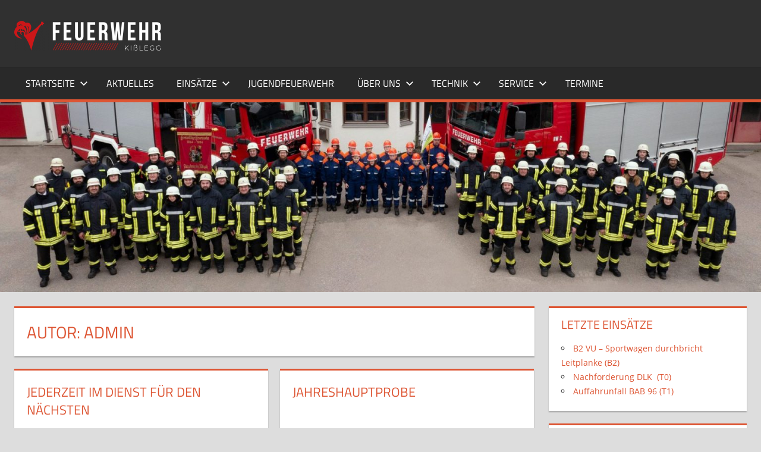

--- FILE ---
content_type: text/html; charset=UTF-8
request_url: https://www.feuerwehr-kisslegg.de/author/admin/
body_size: 16934
content:
<!DOCTYPE html>
<html lang="de">

<head>
<meta charset="UTF-8">
<meta name="viewport" content="width=device-width, initial-scale=1">
<link rel="profile" href="http://gmpg.org/xfn/11">
<link rel="pingback" href="https://www.feuerwehr-kisslegg.de/xmlrpc.php">

<title>admin &#8211; Freiwillige Feuerwehr Kißlegg</title>
<meta name='robots' content='max-image-preview:large' />
	<style>img:is([sizes="auto" i], [sizes^="auto," i]) { contain-intrinsic-size: 3000px 1500px }</style>
	<link rel='dns-prefetch' href='//www.feuerwehr-kisslegg.de' />
<link rel="alternate" type="application/rss+xml" title="Freiwillige Feuerwehr Kißlegg &raquo; Feed" href="https://www.feuerwehr-kisslegg.de/feed/" />
<link rel="alternate" type="application/rss+xml" title="Freiwillige Feuerwehr Kißlegg &raquo; Kommentar-Feed" href="https://www.feuerwehr-kisslegg.de/comments/feed/" />
<link rel="alternate" type="application/rss+xml" title="Freiwillige Feuerwehr Kißlegg &raquo; Feed für Beiträge von admin" href="https://www.feuerwehr-kisslegg.de/author/admin/feed/" />
<script type="text/javascript">
/* <![CDATA[ */
window._wpemojiSettings = {"baseUrl":"https:\/\/s.w.org\/images\/core\/emoji\/16.0.1\/72x72\/","ext":".png","svgUrl":"https:\/\/s.w.org\/images\/core\/emoji\/16.0.1\/svg\/","svgExt":".svg","source":{"concatemoji":"https:\/\/www.feuerwehr-kisslegg.de\/wp-includes\/js\/wp-emoji-release.min.js?ver=6.8.3"}};
/*! This file is auto-generated */
!function(s,n){var o,i,e;function c(e){try{var t={supportTests:e,timestamp:(new Date).valueOf()};sessionStorage.setItem(o,JSON.stringify(t))}catch(e){}}function p(e,t,n){e.clearRect(0,0,e.canvas.width,e.canvas.height),e.fillText(t,0,0);var t=new Uint32Array(e.getImageData(0,0,e.canvas.width,e.canvas.height).data),a=(e.clearRect(0,0,e.canvas.width,e.canvas.height),e.fillText(n,0,0),new Uint32Array(e.getImageData(0,0,e.canvas.width,e.canvas.height).data));return t.every(function(e,t){return e===a[t]})}function u(e,t){e.clearRect(0,0,e.canvas.width,e.canvas.height),e.fillText(t,0,0);for(var n=e.getImageData(16,16,1,1),a=0;a<n.data.length;a++)if(0!==n.data[a])return!1;return!0}function f(e,t,n,a){switch(t){case"flag":return n(e,"\ud83c\udff3\ufe0f\u200d\u26a7\ufe0f","\ud83c\udff3\ufe0f\u200b\u26a7\ufe0f")?!1:!n(e,"\ud83c\udde8\ud83c\uddf6","\ud83c\udde8\u200b\ud83c\uddf6")&&!n(e,"\ud83c\udff4\udb40\udc67\udb40\udc62\udb40\udc65\udb40\udc6e\udb40\udc67\udb40\udc7f","\ud83c\udff4\u200b\udb40\udc67\u200b\udb40\udc62\u200b\udb40\udc65\u200b\udb40\udc6e\u200b\udb40\udc67\u200b\udb40\udc7f");case"emoji":return!a(e,"\ud83e\udedf")}return!1}function g(e,t,n,a){var r="undefined"!=typeof WorkerGlobalScope&&self instanceof WorkerGlobalScope?new OffscreenCanvas(300,150):s.createElement("canvas"),o=r.getContext("2d",{willReadFrequently:!0}),i=(o.textBaseline="top",o.font="600 32px Arial",{});return e.forEach(function(e){i[e]=t(o,e,n,a)}),i}function t(e){var t=s.createElement("script");t.src=e,t.defer=!0,s.head.appendChild(t)}"undefined"!=typeof Promise&&(o="wpEmojiSettingsSupports",i=["flag","emoji"],n.supports={everything:!0,everythingExceptFlag:!0},e=new Promise(function(e){s.addEventListener("DOMContentLoaded",e,{once:!0})}),new Promise(function(t){var n=function(){try{var e=JSON.parse(sessionStorage.getItem(o));if("object"==typeof e&&"number"==typeof e.timestamp&&(new Date).valueOf()<e.timestamp+604800&&"object"==typeof e.supportTests)return e.supportTests}catch(e){}return null}();if(!n){if("undefined"!=typeof Worker&&"undefined"!=typeof OffscreenCanvas&&"undefined"!=typeof URL&&URL.createObjectURL&&"undefined"!=typeof Blob)try{var e="postMessage("+g.toString()+"("+[JSON.stringify(i),f.toString(),p.toString(),u.toString()].join(",")+"));",a=new Blob([e],{type:"text/javascript"}),r=new Worker(URL.createObjectURL(a),{name:"wpTestEmojiSupports"});return void(r.onmessage=function(e){c(n=e.data),r.terminate(),t(n)})}catch(e){}c(n=g(i,f,p,u))}t(n)}).then(function(e){for(var t in e)n.supports[t]=e[t],n.supports.everything=n.supports.everything&&n.supports[t],"flag"!==t&&(n.supports.everythingExceptFlag=n.supports.everythingExceptFlag&&n.supports[t]);n.supports.everythingExceptFlag=n.supports.everythingExceptFlag&&!n.supports.flag,n.DOMReady=!1,n.readyCallback=function(){n.DOMReady=!0}}).then(function(){return e}).then(function(){var e;n.supports.everything||(n.readyCallback(),(e=n.source||{}).concatemoji?t(e.concatemoji):e.wpemoji&&e.twemoji&&(t(e.twemoji),t(e.wpemoji)))}))}((window,document),window._wpemojiSettings);
/* ]]> */
</script>
<link rel='stylesheet' id='pt-cv-public-style-css' href='https://www.feuerwehr-kisslegg.de/wp-content/plugins/content-views-query-and-display-post-page/public/assets/css/cv.css?ver=4.2' type='text/css' media='all' />
<link rel='stylesheet' id='tortuga-theme-fonts-css' href='https://www.feuerwehr-kisslegg.de/wp-content/fonts/e4aec12371a260440f803bf36063eccc.css?ver=20201110' type='text/css' media='all' />
<style id='wp-emoji-styles-inline-css' type='text/css'>

	img.wp-smiley, img.emoji {
		display: inline !important;
		border: none !important;
		box-shadow: none !important;
		height: 1em !important;
		width: 1em !important;
		margin: 0 0.07em !important;
		vertical-align: -0.1em !important;
		background: none !important;
		padding: 0 !important;
	}
</style>
<link rel='stylesheet' id='wp-block-library-css' href='https://www.feuerwehr-kisslegg.de/wp-includes/css/dist/block-library/style.min.css?ver=6.8.3' type='text/css' media='all' />
<style id='classic-theme-styles-inline-css' type='text/css'>
/*! This file is auto-generated */
.wp-block-button__link{color:#fff;background-color:#32373c;border-radius:9999px;box-shadow:none;text-decoration:none;padding:calc(.667em + 2px) calc(1.333em + 2px);font-size:1.125em}.wp-block-file__button{background:#32373c;color:#fff;text-decoration:none}
</style>
<style id='global-styles-inline-css' type='text/css'>
:root{--wp--preset--aspect-ratio--square: 1;--wp--preset--aspect-ratio--4-3: 4/3;--wp--preset--aspect-ratio--3-4: 3/4;--wp--preset--aspect-ratio--3-2: 3/2;--wp--preset--aspect-ratio--2-3: 2/3;--wp--preset--aspect-ratio--16-9: 16/9;--wp--preset--aspect-ratio--9-16: 9/16;--wp--preset--color--black: #000000;--wp--preset--color--cyan-bluish-gray: #abb8c3;--wp--preset--color--white: #ffffff;--wp--preset--color--pale-pink: #f78da7;--wp--preset--color--vivid-red: #cf2e2e;--wp--preset--color--luminous-vivid-orange: #ff6900;--wp--preset--color--luminous-vivid-amber: #fcb900;--wp--preset--color--light-green-cyan: #7bdcb5;--wp--preset--color--vivid-green-cyan: #00d084;--wp--preset--color--pale-cyan-blue: #8ed1fc;--wp--preset--color--vivid-cyan-blue: #0693e3;--wp--preset--color--vivid-purple: #9b51e0;--wp--preset--color--primary: #dd5533;--wp--preset--color--secondary: #c43c1a;--wp--preset--color--tertiary: #aa2200;--wp--preset--color--accent: #3355dd;--wp--preset--color--highlight: #2bc41a;--wp--preset--color--light-gray: #f0f0f0;--wp--preset--color--gray: #999999;--wp--preset--color--dark-gray: #303030;--wp--preset--gradient--vivid-cyan-blue-to-vivid-purple: linear-gradient(135deg,rgba(6,147,227,1) 0%,rgb(155,81,224) 100%);--wp--preset--gradient--light-green-cyan-to-vivid-green-cyan: linear-gradient(135deg,rgb(122,220,180) 0%,rgb(0,208,130) 100%);--wp--preset--gradient--luminous-vivid-amber-to-luminous-vivid-orange: linear-gradient(135deg,rgba(252,185,0,1) 0%,rgba(255,105,0,1) 100%);--wp--preset--gradient--luminous-vivid-orange-to-vivid-red: linear-gradient(135deg,rgba(255,105,0,1) 0%,rgb(207,46,46) 100%);--wp--preset--gradient--very-light-gray-to-cyan-bluish-gray: linear-gradient(135deg,rgb(238,238,238) 0%,rgb(169,184,195) 100%);--wp--preset--gradient--cool-to-warm-spectrum: linear-gradient(135deg,rgb(74,234,220) 0%,rgb(151,120,209) 20%,rgb(207,42,186) 40%,rgb(238,44,130) 60%,rgb(251,105,98) 80%,rgb(254,248,76) 100%);--wp--preset--gradient--blush-light-purple: linear-gradient(135deg,rgb(255,206,236) 0%,rgb(152,150,240) 100%);--wp--preset--gradient--blush-bordeaux: linear-gradient(135deg,rgb(254,205,165) 0%,rgb(254,45,45) 50%,rgb(107,0,62) 100%);--wp--preset--gradient--luminous-dusk: linear-gradient(135deg,rgb(255,203,112) 0%,rgb(199,81,192) 50%,rgb(65,88,208) 100%);--wp--preset--gradient--pale-ocean: linear-gradient(135deg,rgb(255,245,203) 0%,rgb(182,227,212) 50%,rgb(51,167,181) 100%);--wp--preset--gradient--electric-grass: linear-gradient(135deg,rgb(202,248,128) 0%,rgb(113,206,126) 100%);--wp--preset--gradient--midnight: linear-gradient(135deg,rgb(2,3,129) 0%,rgb(40,116,252) 100%);--wp--preset--font-size--small: 13px;--wp--preset--font-size--medium: 20px;--wp--preset--font-size--large: 36px;--wp--preset--font-size--x-large: 42px;--wp--preset--spacing--20: 0.44rem;--wp--preset--spacing--30: 0.67rem;--wp--preset--spacing--40: 1rem;--wp--preset--spacing--50: 1.5rem;--wp--preset--spacing--60: 2.25rem;--wp--preset--spacing--70: 3.38rem;--wp--preset--spacing--80: 5.06rem;--wp--preset--shadow--natural: 6px 6px 9px rgba(0, 0, 0, 0.2);--wp--preset--shadow--deep: 12px 12px 50px rgba(0, 0, 0, 0.4);--wp--preset--shadow--sharp: 6px 6px 0px rgba(0, 0, 0, 0.2);--wp--preset--shadow--outlined: 6px 6px 0px -3px rgba(255, 255, 255, 1), 6px 6px rgba(0, 0, 0, 1);--wp--preset--shadow--crisp: 6px 6px 0px rgba(0, 0, 0, 1);}:where(.is-layout-flex){gap: 0.5em;}:where(.is-layout-grid){gap: 0.5em;}body .is-layout-flex{display: flex;}.is-layout-flex{flex-wrap: wrap;align-items: center;}.is-layout-flex > :is(*, div){margin: 0;}body .is-layout-grid{display: grid;}.is-layout-grid > :is(*, div){margin: 0;}:where(.wp-block-columns.is-layout-flex){gap: 2em;}:where(.wp-block-columns.is-layout-grid){gap: 2em;}:where(.wp-block-post-template.is-layout-flex){gap: 1.25em;}:where(.wp-block-post-template.is-layout-grid){gap: 1.25em;}.has-black-color{color: var(--wp--preset--color--black) !important;}.has-cyan-bluish-gray-color{color: var(--wp--preset--color--cyan-bluish-gray) !important;}.has-white-color{color: var(--wp--preset--color--white) !important;}.has-pale-pink-color{color: var(--wp--preset--color--pale-pink) !important;}.has-vivid-red-color{color: var(--wp--preset--color--vivid-red) !important;}.has-luminous-vivid-orange-color{color: var(--wp--preset--color--luminous-vivid-orange) !important;}.has-luminous-vivid-amber-color{color: var(--wp--preset--color--luminous-vivid-amber) !important;}.has-light-green-cyan-color{color: var(--wp--preset--color--light-green-cyan) !important;}.has-vivid-green-cyan-color{color: var(--wp--preset--color--vivid-green-cyan) !important;}.has-pale-cyan-blue-color{color: var(--wp--preset--color--pale-cyan-blue) !important;}.has-vivid-cyan-blue-color{color: var(--wp--preset--color--vivid-cyan-blue) !important;}.has-vivid-purple-color{color: var(--wp--preset--color--vivid-purple) !important;}.has-black-background-color{background-color: var(--wp--preset--color--black) !important;}.has-cyan-bluish-gray-background-color{background-color: var(--wp--preset--color--cyan-bluish-gray) !important;}.has-white-background-color{background-color: var(--wp--preset--color--white) !important;}.has-pale-pink-background-color{background-color: var(--wp--preset--color--pale-pink) !important;}.has-vivid-red-background-color{background-color: var(--wp--preset--color--vivid-red) !important;}.has-luminous-vivid-orange-background-color{background-color: var(--wp--preset--color--luminous-vivid-orange) !important;}.has-luminous-vivid-amber-background-color{background-color: var(--wp--preset--color--luminous-vivid-amber) !important;}.has-light-green-cyan-background-color{background-color: var(--wp--preset--color--light-green-cyan) !important;}.has-vivid-green-cyan-background-color{background-color: var(--wp--preset--color--vivid-green-cyan) !important;}.has-pale-cyan-blue-background-color{background-color: var(--wp--preset--color--pale-cyan-blue) !important;}.has-vivid-cyan-blue-background-color{background-color: var(--wp--preset--color--vivid-cyan-blue) !important;}.has-vivid-purple-background-color{background-color: var(--wp--preset--color--vivid-purple) !important;}.has-black-border-color{border-color: var(--wp--preset--color--black) !important;}.has-cyan-bluish-gray-border-color{border-color: var(--wp--preset--color--cyan-bluish-gray) !important;}.has-white-border-color{border-color: var(--wp--preset--color--white) !important;}.has-pale-pink-border-color{border-color: var(--wp--preset--color--pale-pink) !important;}.has-vivid-red-border-color{border-color: var(--wp--preset--color--vivid-red) !important;}.has-luminous-vivid-orange-border-color{border-color: var(--wp--preset--color--luminous-vivid-orange) !important;}.has-luminous-vivid-amber-border-color{border-color: var(--wp--preset--color--luminous-vivid-amber) !important;}.has-light-green-cyan-border-color{border-color: var(--wp--preset--color--light-green-cyan) !important;}.has-vivid-green-cyan-border-color{border-color: var(--wp--preset--color--vivid-green-cyan) !important;}.has-pale-cyan-blue-border-color{border-color: var(--wp--preset--color--pale-cyan-blue) !important;}.has-vivid-cyan-blue-border-color{border-color: var(--wp--preset--color--vivid-cyan-blue) !important;}.has-vivid-purple-border-color{border-color: var(--wp--preset--color--vivid-purple) !important;}.has-vivid-cyan-blue-to-vivid-purple-gradient-background{background: var(--wp--preset--gradient--vivid-cyan-blue-to-vivid-purple) !important;}.has-light-green-cyan-to-vivid-green-cyan-gradient-background{background: var(--wp--preset--gradient--light-green-cyan-to-vivid-green-cyan) !important;}.has-luminous-vivid-amber-to-luminous-vivid-orange-gradient-background{background: var(--wp--preset--gradient--luminous-vivid-amber-to-luminous-vivid-orange) !important;}.has-luminous-vivid-orange-to-vivid-red-gradient-background{background: var(--wp--preset--gradient--luminous-vivid-orange-to-vivid-red) !important;}.has-very-light-gray-to-cyan-bluish-gray-gradient-background{background: var(--wp--preset--gradient--very-light-gray-to-cyan-bluish-gray) !important;}.has-cool-to-warm-spectrum-gradient-background{background: var(--wp--preset--gradient--cool-to-warm-spectrum) !important;}.has-blush-light-purple-gradient-background{background: var(--wp--preset--gradient--blush-light-purple) !important;}.has-blush-bordeaux-gradient-background{background: var(--wp--preset--gradient--blush-bordeaux) !important;}.has-luminous-dusk-gradient-background{background: var(--wp--preset--gradient--luminous-dusk) !important;}.has-pale-ocean-gradient-background{background: var(--wp--preset--gradient--pale-ocean) !important;}.has-electric-grass-gradient-background{background: var(--wp--preset--gradient--electric-grass) !important;}.has-midnight-gradient-background{background: var(--wp--preset--gradient--midnight) !important;}.has-small-font-size{font-size: var(--wp--preset--font-size--small) !important;}.has-medium-font-size{font-size: var(--wp--preset--font-size--medium) !important;}.has-large-font-size{font-size: var(--wp--preset--font-size--large) !important;}.has-x-large-font-size{font-size: var(--wp--preset--font-size--x-large) !important;}
:where(.wp-block-post-template.is-layout-flex){gap: 1.25em;}:where(.wp-block-post-template.is-layout-grid){gap: 1.25em;}
:where(.wp-block-columns.is-layout-flex){gap: 2em;}:where(.wp-block-columns.is-layout-grid){gap: 2em;}
:root :where(.wp-block-pullquote){font-size: 1.5em;line-height: 1.6;}
</style>
<link rel='stylesheet' id='tortuga-stylesheet-css' href='https://www.feuerwehr-kisslegg.de/wp-content/themes/tortuga/style.css?ver=2.4.0' type='text/css' media='all' />
<style id='tortuga-stylesheet-inline-css' type='text/css'>
.site-title, .site-description { position: absolute; clip: rect(1px, 1px, 1px, 1px); width: 1px; height: 1px; overflow: hidden; }
.site-branding .custom-logo { width: 248px; }
</style>
<link rel='stylesheet' id='tortuga-safari-flexbox-fixes-css' href='https://www.feuerwehr-kisslegg.de/wp-content/themes/tortuga/assets/css/safari-flexbox-fixes.css?ver=20200420' type='text/css' media='all' />
<link rel='stylesheet' id='fancybox-css' href='https://www.feuerwehr-kisslegg.de/wp-content/plugins/easy-fancybox/fancybox/1.5.4/jquery.fancybox.min.css?ver=6.8.3' type='text/css' media='screen' />
<style id='fancybox-inline-css' type='text/css'>
#fancybox-outer{background:#ffffff}#fancybox-content{background:#ffffff;border-color:#ffffff;color:#000000;}#fancybox-title,#fancybox-title-float-main{color:#fff}
</style>
<link rel='stylesheet' id='einsatzverwaltung-font-awesome-css' href='https://www.feuerwehr-kisslegg.de/wp-content/plugins/einsatzverwaltung/font-awesome/css/fontawesome.min.css?ver=6.2.1' type='text/css' media='all' />
<link rel='stylesheet' id='einsatzverwaltung-font-awesome-solid-css' href='https://www.feuerwehr-kisslegg.de/wp-content/plugins/einsatzverwaltung/font-awesome/css/solid.min.css?ver=6.2.1' type='text/css' media='all' />
<link rel='stylesheet' id='einsatzverwaltung-frontend-css' href='https://www.feuerwehr-kisslegg.de/wp-content/plugins/einsatzverwaltung/css/style-frontend.css?ver=1.12.0' type='text/css' media='all' />
<style id='einsatzverwaltung-frontend-inline-css' type='text/css'>
.einsatzverwaltung-reportlist tr.report:nth-child(odd) { background-color: #eee; }
</style>
<link rel='stylesheet' id='dashicons-css' href='https://www.feuerwehr-kisslegg.de/wp-includes/css/dashicons.min.css?ver=6.8.3' type='text/css' media='all' />
<link rel='stylesheet' id='my-calendar-lists-css' href='https://www.feuerwehr-kisslegg.de/wp-content/plugins/my-calendar/css/list-presets.css?ver=3.6.16' type='text/css' media='all' />
<link rel='stylesheet' id='my-calendar-reset-css' href='https://www.feuerwehr-kisslegg.de/wp-content/plugins/my-calendar/css/reset.css?ver=3.6.16' type='text/css' media='all' />
<link rel='stylesheet' id='my-calendar-style-css' href='https://www.feuerwehr-kisslegg.de/wp-content/plugins/my-calendar/styles/twentyeighteen.css?ver=3.6.16-twentyeighteen-css' type='text/css' media='all' />
<style id='my-calendar-style-inline-css' type='text/css'>

/* Styles by My Calendar - Joe Dolson https://www.joedolson.com/ */

.my-calendar-modal .event-title svg { background-color: #ffffcc; padding: 3px; }
.mc-main .mc_general .event-title, .mc-main .mc_general .event-title a { background: #ffffcc !important; color: #000000 !important; }
.mc-main .mc_general .event-title button { background: #ffffcc !important; color: #000000 !important; }
.mc-main .mc_general .event-title a:hover, .mc-main .mc_general .event-title a:focus { background: #ffffff !important;}
.mc-main .mc_general .event-title button:hover, .mc-main .mc_general .event-title button:focus { background: #ffffff !important;}
.my-calendar-modal .event-title svg { background-color: #dd3333; padding: 3px; }
.mc-main .mc_probe .event-title, .mc-main .mc_probe .event-title a { background: #dd3333 !important; color: #ffffff !important; }
.mc-main .mc_probe .event-title button { background: #dd3333 !important; color: #ffffff !important; }
.mc-main .mc_probe .event-title a:hover, .mc-main .mc_probe .event-title a:focus { background: #aa0000 !important;}
.mc-main .mc_probe .event-title button:hover, .mc-main .mc_probe .event-title button:focus { background: #aa0000 !important;}
.my-calendar-modal .event-title svg { background-color: #81d742; padding: 3px; }
.mc-main .mc_veranstaltung .event-title, .mc-main .mc_veranstaltung .event-title a { background: #81d742 !important; color: #000000 !important; }
.mc-main .mc_veranstaltung .event-title button { background: #81d742 !important; color: #000000 !important; }
.mc-main .mc_veranstaltung .event-title a:hover, .mc-main .mc_veranstaltung .event-title a:focus { background: #b4ff75 !important;}
.mc-main .mc_veranstaltung .event-title button:hover, .mc-main .mc_veranstaltung .event-title button:focus { background: #b4ff75 !important;}
.my-calendar-modal .event-title svg { background-color: #1e73be; padding: 3px; }
.mc-main .mc_sport .event-title, .mc-main .mc_sport .event-title a { background: #1e73be !important; color: #ffffff !important; }
.mc-main .mc_sport .event-title button { background: #1e73be !important; color: #ffffff !important; }
.mc-main .mc_sport .event-title a:hover, .mc-main .mc_sport .event-title a:focus { background: #00408b !important;}
.mc-main .mc_sport .event-title button:hover, .mc-main .mc_sport .event-title button:focus { background: #00408b !important;}
.mc-main, .mc-event, .my-calendar-modal, .my-calendar-modal-overlay, .mc-event-list {--primary-dark: #dd5533; --primary-light: #fff; --secondary-light: #fff; --secondary-dark: #000; --highlight-dark: #666; --highlight-light: #efefef; --close-button: #b32d2e; --search-highlight-bg: #f5e6ab; --navbar-background: transparent; --nav-button-bg: #fff; --nav-button-color: #313233; --nav-button-border: #313233; --nav-input-border: #313233; --nav-input-background: #fff; --nav-input-color: #313233; --grid-cell-border: #0000001f; --grid-header-border: #313233; --grid-header-color: #313233; --grid-weekend-color: #313233; --grid-header-bg: transparent; --grid-weekend-bg: transparent; --grid-cell-background: transparent; --current-day-border: #313233; --current-day-color: #313233; --current-day-bg: transparent; --date-has-events-bg: #313233; --date-has-events-color: #f6f7f7; --calendar-heading: clamp( 1.125rem, 24px, 2.5rem ); --event-title: clamp( 1.25rem, 24px, 2.5rem ); --grid-date: 16px; --grid-date-heading: clamp( .75rem, 16px, 1.5rem ); --modal-title: 1.5rem; --navigation-controls: clamp( .75rem, 16px, 1.5rem ); --card-heading: 1.125rem; --list-date: 1.25rem; --author-card: clamp( .75rem, 14px, 1.5rem); --single-event-title: clamp( 1.25rem, 24px, 2.5rem ); --mini-time-text: clamp( .75rem, 14px 1.25rem ); --list-event-date: 1.25rem; --list-event-title: 1.2rem; --grid-max-width: 1260px; --list-preset-border-color: #000000; --list-preset-stripe-background: rgba( 0,0,0,.04 ); --list-preset-date-badge-background: #000; --list-preset-date-badge-color: #fff; --list-preset-background: transparent; --category-mc_general: #ffffcc; --category-mc_probe: #dd3333; --category-mc_veranstaltung: #81d742; --category-mc_sport: #1e73be; }
</style>
<script type="text/javascript" src="https://www.feuerwehr-kisslegg.de/wp-includes/js/tinymce/tinymce.min.js?ver=49110-20250317" id="wp-tinymce-root-js"></script>
<script type="text/javascript" src="https://www.feuerwehr-kisslegg.de/wp-includes/js/tinymce/plugins/compat3x/plugin.min.js?ver=49110-20250317" id="wp-tinymce-js"></script>
<script type="text/javascript" src="https://www.feuerwehr-kisslegg.de/wp-includes/js/jquery/jquery.min.js?ver=3.7.1" id="jquery-core-js"></script>
<script type="text/javascript" src="https://www.feuerwehr-kisslegg.de/wp-includes/js/jquery/jquery-migrate.min.js?ver=3.4.1" id="jquery-migrate-js"></script>
<!--[if lt IE 9]>
<script type="text/javascript" src="https://www.feuerwehr-kisslegg.de/wp-content/themes/tortuga/assets/js/html5shiv.min.js?ver=3.7.3" id="html5shiv-js"></script>
<![endif]-->
<script type="text/javascript" src="https://www.feuerwehr-kisslegg.de/wp-content/themes/tortuga/assets/js/svgxuse.min.js?ver=1.2.6" id="svgxuse-js"></script>
<script type="text/javascript" src="https://www.feuerwehr-kisslegg.de/wp-content/plugins/einsatzverwaltung/js/reportlist.js?ver=6.8.3" id="einsatzverwaltung-reportlist-js"></script>
<link rel="https://api.w.org/" href="https://www.feuerwehr-kisslegg.de/wp-json/" /><link rel="alternate" title="JSON" type="application/json" href="https://www.feuerwehr-kisslegg.de/wp-json/wp/v2/users/1" /><link rel="EditURI" type="application/rsd+xml" title="RSD" href="https://www.feuerwehr-kisslegg.de/xmlrpc.php?rsd" />
<meta name="generator" content="WordPress 6.8.3" />
<link rel="icon" href="https://www.feuerwehr-kisslegg.de/wp-content/uploads/2018/12/cropped-favicon-32x32.png" sizes="32x32" />
<link rel="icon" href="https://www.feuerwehr-kisslegg.de/wp-content/uploads/2018/12/cropped-favicon-192x192.png" sizes="192x192" />
<link rel="apple-touch-icon" href="https://www.feuerwehr-kisslegg.de/wp-content/uploads/2018/12/cropped-favicon-180x180.png" />
<meta name="msapplication-TileImage" content="https://www.feuerwehr-kisslegg.de/wp-content/uploads/2018/12/cropped-favicon-270x270.png" />
		<style type="text/css" id="wp-custom-css">
			body {
	font-size:14px;
}


h1,
h2,
h3,
h4,
h5,
h6 {
	font-family: 'Titillium Web', Tahoma, Arial;
	clear: both;
	margin: 0.75em 0;
	line-height: 1.4;
	color:#dd5533;
}

h1 {
	font-size: 36px;
	font-size: 2.25rem;
	margin:0 0 40px 0;
}

h2 {
	font-size: 28px;
	font-size: 1.75rem;
}

h3 {
	font-size: 24px;
	font-size: 1.5rem;
}

.entry-title {
	margin:0 0 30px 0;
}

.einsatz_detail .info {
	margin:20px 0 40px 0;
}

p.einsatz-content {
	margin:0 0 40px 0;
}

.einsatz_detail .info .left {
	width:200px;
	float:left;
	color:#dd5533;
	font-weight:bold;
}

.einsatz_detail .info .right {
	float:left;
}

@media (max-width: 767px) {
.einsatz_detail .info .right {
	float:none;
	clear:both;
}
}
.einsatz_detail .info .right  a {
	color:#303030;
}

.einsatz_detail .info .cl {
	clear:both;
}

.entry-meta {
  display:none !important;
}

.page-title {
	margin:0 0 30px 0;
}

.attachment-post-thumbnail {
	display:none;
}

.newsbox {
	margin: 0 0 2em 0;
	padding: 1.5em;
	max-width: 100%;
	border-top: 3px solid #dd5533;
	background: #fff;
	box-shadow: 0 2px 2px #aaa;
}

.pt-cv-ifield {margin: 0 0 2em 0;
	padding: 1.5em;
	max-width: 100%;
	border-top: 3px solid #dd5533;
	background: #fff;
	box-shadow: 0 2px 2px #aaa;}

.pt-cv-readmore {
    color: #ffffff !important;
    background-color: #dd5533 !important;
    border: none !important;
}


.next-alert {
	width:auto;
	float:right;
	margin:15px 0 0 0;
	z-index:9999;
	float:left;

}

.next-alert h3 {
	font-size:13px;
	text-align:left;
	margin:0;padding:0;
}

.next-alert .schleife {
	background: #f1bbad;
	border:1px solid #f1bbad;
	padding:3px 7px;
	text-decoration: none;
	font-size:12px;
	margin:0 3px 0 0;
	width:auto;
	text-align: center;
	float:left;
}

.next-alert .active {
	background: #dd5533;
	border:1px solid #dd5533;
	float:left;
	color:#fff;
}		</style>
		</head>

<body class="archive author author-admin author-1 wp-custom-logo wp-embed-responsive wp-theme-tortuga post-layout-two-columns post-layout-columns">

	
	<div id="page" class="hfeed site">

		<a class="skip-link screen-reader-text" href="#content">Zum Inhalt springen</a>

		
		
		<header id="masthead" class="site-header clearfix" role="banner">

			<div class="header-main container clearfix">

				<div id="logo" class="site-branding clearfix">

					<a href="https://www.feuerwehr-kisslegg.de/" class="custom-logo-link" rel="home"><img width="496" height="100" src="https://www.feuerwehr-kisslegg.de/wp-content/uploads/2024/09/Element-2@3x-e1725266810867.png" class="custom-logo" alt="Freiwillige Feuerwehr Kißlegg" decoding="async" /></a>					
			<p class="site-title"><a href="https://www.feuerwehr-kisslegg.de/" rel="home">Freiwillige Feuerwehr Kißlegg</a></p>

								
				</div><!-- .site-branding -->

				<div class="header-widgets clearfix">

					
				</div><!-- .header-widgets -->

			</div><!-- .header-main -->

			

	<div id="main-navigation-wrap" class="primary-navigation-wrap">

		<div class="primary-navigation-container container">

			
			<button class="primary-menu-toggle menu-toggle" aria-controls="primary-menu" aria-expanded="false" >
				<svg class="icon icon-menu" aria-hidden="true" role="img"> <use xlink:href="https://www.feuerwehr-kisslegg.de/wp-content/themes/tortuga/assets/icons/genericons-neue.svg#menu"></use> </svg><svg class="icon icon-close" aria-hidden="true" role="img"> <use xlink:href="https://www.feuerwehr-kisslegg.de/wp-content/themes/tortuga/assets/icons/genericons-neue.svg#close"></use> </svg>				<span class="menu-toggle-text">Menü</span>
			</button>

			<div class="primary-navigation">

				<nav id="site-navigation" class="main-navigation" role="navigation"  aria-label="Primäres Menü">

					<ul id="primary-menu" class="menu"><li id="menu-item-58" class="menu-item menu-item-type-post_type menu-item-object-page menu-item-home menu-item-has-children menu-item-58"><a href="https://www.feuerwehr-kisslegg.de/">Startseite<svg class="icon icon-expand" aria-hidden="true" role="img"> <use xlink:href="https://www.feuerwehr-kisslegg.de/wp-content/themes/tortuga/assets/icons/genericons-neue.svg#expand"></use> </svg></a>
<ul class="sub-menu">
	<li id="menu-item-854" class="menu-item menu-item-type-post_type menu-item-object-page menu-item-854"><a href="https://www.feuerwehr-kisslegg.de/kontakt-2/">Kontakt</a></li>
	<li id="menu-item-764" class="menu-item menu-item-type-post_type menu-item-object-page menu-item-764"><a href="https://www.feuerwehr-kisslegg.de/datenschutz/">Datenschutz</a></li>
	<li id="menu-item-765" class="menu-item menu-item-type-post_type menu-item-object-page menu-item-765"><a href="https://www.feuerwehr-kisslegg.de/impressum/">Impressum</a></li>
</ul>
</li>
<li id="menu-item-101" class="menu-item menu-item-type-post_type menu-item-object-page menu-item-101"><a href="https://www.feuerwehr-kisslegg.de/aktuelles/">Aktuelles</a></li>
<li id="menu-item-299" class="menu-item menu-item-type-custom menu-item-object-custom menu-item-has-children menu-item-299"><a href="https://www.feuerwehr-kisslegg.de/einsatzliste-2021">Einsätze<svg class="icon icon-expand" aria-hidden="true" role="img"> <use xlink:href="https://www.feuerwehr-kisslegg.de/wp-content/themes/tortuga/assets/icons/genericons-neue.svg#expand"></use> </svg></a>
<ul class="sub-menu">
	<li id="menu-item-3799" class="menu-item menu-item-type-post_type menu-item-object-page menu-item-3799"><a href="https://www.feuerwehr-kisslegg.de/einsaetze-2025/">Einsätze 2025</a></li>
	<li id="menu-item-3301" class="menu-item menu-item-type-post_type menu-item-object-page menu-item-3301"><a href="https://www.feuerwehr-kisslegg.de/einsaetze-2024/">Einsätze 2024</a></li>
	<li id="menu-item-2970" class="menu-item menu-item-type-post_type menu-item-object-page menu-item-2970"><a href="https://www.feuerwehr-kisslegg.de/einsaetze-2023/">Einsätze 2023</a></li>
	<li id="menu-item-2633" class="menu-item menu-item-type-post_type menu-item-object-page menu-item-2633"><a href="https://www.feuerwehr-kisslegg.de/einsaetze-2022/">Einsätze 2022</a></li>
	<li id="menu-item-2168" class="menu-item menu-item-type-post_type menu-item-object-page menu-item-2168"><a href="https://www.feuerwehr-kisslegg.de/einsatzliste-2021/">Einsätze 2021</a></li>
	<li id="menu-item-1530" class="menu-item menu-item-type-post_type menu-item-object-page menu-item-1530"><a href="https://www.feuerwehr-kisslegg.de/einsaetze-2020/">Einsätze 2020</a></li>
	<li id="menu-item-884" class="menu-item menu-item-type-post_type menu-item-object-page menu-item-884"><a href="https://www.feuerwehr-kisslegg.de/einsaetze-2019/">Einsätze 2019</a></li>
	<li id="menu-item-57" class="menu-item menu-item-type-post_type menu-item-object-page menu-item-57"><a href="https://www.feuerwehr-kisslegg.de/einsaetze-2018/">Einsätze 2018</a></li>
</ul>
</li>
<li id="menu-item-2333" class="menu-item menu-item-type-post_type menu-item-object-page menu-item-2333"><a href="https://www.feuerwehr-kisslegg.de/jugendfeuerwehr/">Jugendfeuerwehr</a></li>
<li id="menu-item-284" class="menu-item menu-item-type-custom menu-item-object-custom menu-item-has-children menu-item-284"><a href="http://www.feuerwehr-kisslegg.de/ueber-uns/geschichte/">Über uns<svg class="icon icon-expand" aria-hidden="true" role="img"> <use xlink:href="https://www.feuerwehr-kisslegg.de/wp-content/themes/tortuga/assets/icons/genericons-neue.svg#expand"></use> </svg></a>
<ul class="sub-menu">
	<li id="menu-item-62" class="menu-item menu-item-type-post_type menu-item-object-page menu-item-62"><a href="https://www.feuerwehr-kisslegg.de/geschichte/">Geschichte</a></li>
	<li id="menu-item-103" class="menu-item menu-item-type-post_type menu-item-object-page menu-item-103"><a href="https://www.feuerwehr-kisslegg.de/unser-haus/">Unser Haus</a></li>
	<li id="menu-item-104" class="menu-item menu-item-type-post_type menu-item-object-page menu-item-104"><a href="https://www.feuerwehr-kisslegg.de/150-jahre-ff-kisslegg/">150 Jahre FF Kißlegg</a></li>
</ul>
</li>
<li id="menu-item-298" class="menu-item menu-item-type-custom menu-item-object-custom menu-item-has-children menu-item-298"><a href="https://www.feuerwehr-kisslegg.de/fahrzeuge-2/">Technik<svg class="icon icon-expand" aria-hidden="true" role="img"> <use xlink:href="https://www.feuerwehr-kisslegg.de/wp-content/themes/tortuga/assets/icons/genericons-neue.svg#expand"></use> </svg></a>
<ul class="sub-menu">
	<li id="menu-item-283" class="menu-item menu-item-type-post_type menu-item-object-page menu-item-283"><a href="https://www.feuerwehr-kisslegg.de/fahrzeuge-2/">Fahrzeuge</a></li>
	<li id="menu-item-833" class="menu-item menu-item-type-post_type menu-item-object-page menu-item-833"><a href="https://www.feuerwehr-kisslegg.de/geraetschaften/">Gerätschaften</a></li>
</ul>
</li>
<li id="menu-item-300" class="menu-item menu-item-type-custom menu-item-object-custom menu-item-has-children menu-item-300"><a href="https://www.feuerwehr-kisslegg.de/rettungsgasse/">Service<svg class="icon icon-expand" aria-hidden="true" role="img"> <use xlink:href="https://www.feuerwehr-kisslegg.de/wp-content/themes/tortuga/assets/icons/genericons-neue.svg#expand"></use> </svg></a>
<ul class="sub-menu">
	<li id="menu-item-97" class="menu-item menu-item-type-post_type menu-item-object-page menu-item-97"><a href="https://www.feuerwehr-kisslegg.de/rettungsgasse/">Rettungsgasse</a></li>
	<li id="menu-item-98" class="menu-item menu-item-type-post_type menu-item-object-page menu-item-98"><a href="https://www.feuerwehr-kisslegg.de/rauchmelder/">Rauchmelder</a></li>
	<li id="menu-item-99" class="menu-item menu-item-type-post_type menu-item-object-page menu-item-99"><a href="https://www.feuerwehr-kisslegg.de/sicherheitstipps/">Sicherheitstipps</a></li>
</ul>
</li>
<li id="menu-item-531" class="menu-item menu-item-type-post_type menu-item-object-page menu-item-531"><a href="https://www.feuerwehr-kisslegg.de/termine/">Termine</a></li>
</ul>				</nav><!-- #site-navigation -->

			</div><!-- .primary-navigation -->

		</div>

	</div>



		</header><!-- #masthead -->

		
		
			<div id="headimg" class="header-image">

			
				<img src="https://www.feuerwehr-kisslegg.de/wp-content/uploads/2024/09/cropped-P1940611_bearb-scaled-2.jpg" srcset="https://www.feuerwehr-kisslegg.de/wp-content/uploads/2024/09/cropped-P1940611_bearb-scaled-2.jpg 1920w, https://www.feuerwehr-kisslegg.de/wp-content/uploads/2024/09/cropped-P1940611_bearb-scaled-2-300x75.jpg 300w, https://www.feuerwehr-kisslegg.de/wp-content/uploads/2024/09/cropped-P1940611_bearb-scaled-2-1024x255.jpg 1024w, https://www.feuerwehr-kisslegg.de/wp-content/uploads/2024/09/cropped-P1940611_bearb-scaled-2-768x192.jpg 768w, https://www.feuerwehr-kisslegg.de/wp-content/uploads/2024/09/cropped-P1940611_bearb-scaled-2-1536x383.jpg 1536w" width="1920" height="479" alt="Freiwillige Feuerwehr Kißlegg">

			
			</div>

			
		
		<div id="content" class="site-content container clearfix">

	<section id="primary" class="content-archive content-area">
		<main id="main" class="site-main" role="main">

		
			<header class="page-header">

				<h1 class="archive-title">Autor: <span>admin</span></h1>				
			</header><!-- .page-header -->

			<div id="post-wrapper" class="post-wrapper clearfix">

				
<div class="post-column clearfix">

	<article id="post-1498" class="post-1498 post type-post status-publish format-standard has-post-thumbnail hentry category-allgemein">

		
			<a class="wp-post-image-link" href="https://www.feuerwehr-kisslegg.de/2019/11/17/jederzeit-im-dienst-fuer-den-naechsten/" rel="bookmark">
				<img width="715" height="400" src="https://www.feuerwehr-kisslegg.de/wp-content/uploads/2018/12/mannschaft-715x400.jpg" class="attachment-post-thumbnail size-post-thumbnail wp-post-image" alt="" decoding="async" fetchpriority="high" srcset="https://www.feuerwehr-kisslegg.de/wp-content/uploads/2018/12/mannschaft-715x400.jpg 715w, https://www.feuerwehr-kisslegg.de/wp-content/uploads/2018/12/mannschaft-360x200.jpg 360w" sizes="(max-width: 715px) 100vw, 715px" />			</a>

			
		<header class="entry-header">

			<h2 class="entry-title"><a href="https://www.feuerwehr-kisslegg.de/2019/11/17/jederzeit-im-dienst-fuer-den-naechsten/" rel="bookmark">Jederzeit im Dienst für den Nächsten</a></h2>
			<div class="entry-meta"><span class="meta-date"><svg class="icon icon-standard" aria-hidden="true" role="img"> <use xlink:href="https://www.feuerwehr-kisslegg.de/wp-content/themes/tortuga/assets/icons/genericons-neue.svg#standard"></use> </svg><a href="https://www.feuerwehr-kisslegg.de/2019/11/17/jederzeit-im-dienst-fuer-den-naechsten/" title="20:13" rel="bookmark"><time class="entry-date published updated" datetime="2019-11-17T20:13:32+01:00">17. November 2019</time></a></span><span class="meta-author"> <svg class="icon icon-user" aria-hidden="true" role="img"> <use xlink:href="https://www.feuerwehr-kisslegg.de/wp-content/themes/tortuga/assets/icons/genericons-neue.svg#user"></use> </svg><span class="author vcard"><a class="url fn n" href="https://www.feuerwehr-kisslegg.de/author/admin/" title="Alle Beiträge von admin anzeigen" rel="author">admin</a></span></span><span class="meta-category"> <svg class="icon icon-category" aria-hidden="true" role="img"> <use xlink:href="https://www.feuerwehr-kisslegg.de/wp-content/themes/tortuga/assets/icons/genericons-neue.svg#category"></use> </svg><a href="https://www.feuerwehr-kisslegg.de/category/allgemein/" rel="category tag">Allgemein</a></span></div>
		</header><!-- .entry-header -->

		<div class="entry-content entry-excerpt clearfix">

			<p>Retten, Löschen, Bergen, Schützen; so lassen sich die Aufgaben der Freiwilligen Feuerwehr in Kürze zusammenfassen. Im Gemeindegebiet von Kißlegg übernehmen</p>

		</div><!-- .entry-content -->

		<div class="read-more">
			<a href="https://www.feuerwehr-kisslegg.de/2019/11/17/jederzeit-im-dienst-fuer-den-naechsten/" class="more-link">Weiterlesen</a>

			</div>

	</article>

</div>

<div class="post-column clearfix">

	<article id="post-1467" class="post-1467 post type-post status-publish format-standard has-post-thumbnail hentry category-allgemein">

		
			<a class="wp-post-image-link" href="https://www.feuerwehr-kisslegg.de/2019/10/23/jahreshauptprobe-2/" rel="bookmark">
				<img width="900" height="400" src="https://www.feuerwehr-kisslegg.de/wp-content/uploads/2019/11/2019-11-02_IMG_7809-900x400.jpg" class="attachment-post-thumbnail size-post-thumbnail wp-post-image" alt="" decoding="async" />			</a>

			
		<header class="entry-header">

			<h2 class="entry-title"><a href="https://www.feuerwehr-kisslegg.de/2019/10/23/jahreshauptprobe-2/" rel="bookmark">Jahreshauptprobe</a></h2>
			<div class="entry-meta"><span class="meta-date"><svg class="icon icon-standard" aria-hidden="true" role="img"> <use xlink:href="https://www.feuerwehr-kisslegg.de/wp-content/themes/tortuga/assets/icons/genericons-neue.svg#standard"></use> </svg><a href="https://www.feuerwehr-kisslegg.de/2019/10/23/jahreshauptprobe-2/" title="19:52" rel="bookmark"><time class="entry-date published updated" datetime="2019-10-23T19:52:57+02:00">23. Oktober 2019</time></a></span><span class="meta-author"> <svg class="icon icon-user" aria-hidden="true" role="img"> <use xlink:href="https://www.feuerwehr-kisslegg.de/wp-content/themes/tortuga/assets/icons/genericons-neue.svg#user"></use> </svg><span class="author vcard"><a class="url fn n" href="https://www.feuerwehr-kisslegg.de/author/admin/" title="Alle Beiträge von admin anzeigen" rel="author">admin</a></span></span><span class="meta-category"> <svg class="icon icon-category" aria-hidden="true" role="img"> <use xlink:href="https://www.feuerwehr-kisslegg.de/wp-content/themes/tortuga/assets/icons/genericons-neue.svg#category"></use> </svg><a href="https://www.feuerwehr-kisslegg.de/category/allgemein/" rel="category tag">Allgemein</a></span></div>
		</header><!-- .entry-header -->

		<div class="entry-content entry-excerpt clearfix">

			<p>Die Jahreshauptprobe für das Jahr 2019 fand bei der Firma Stengele in Zaisenhofen statt. Sehr viele Besucher machten sich vor</p>

		</div><!-- .entry-content -->

		<div class="read-more">
			<a href="https://www.feuerwehr-kisslegg.de/2019/10/23/jahreshauptprobe-2/" class="more-link">Weiterlesen</a>

			</div>

	</article>

</div>

<div class="post-column clearfix">

	<article id="post-1348" class="post-1348 post type-post status-publish format-standard has-post-thumbnail hentry category-allgemein">

		
			<a class="wp-post-image-link" href="https://www.feuerwehr-kisslegg.de/2019/05/18/o-fahrt-2019-in-kisslegg/" rel="bookmark">
				<img width="900" height="400" src="https://www.feuerwehr-kisslegg.de/wp-content/uploads/2019/05/IMG_6896-900x400.jpg" class="attachment-post-thumbnail size-post-thumbnail wp-post-image" alt="" decoding="async" />			</a>

			
		<header class="entry-header">

			<h2 class="entry-title"><a href="https://www.feuerwehr-kisslegg.de/2019/05/18/o-fahrt-2019-in-kisslegg/" rel="bookmark">O-Fahrt 2019 in Kißlegg</a></h2>
			<div class="entry-meta"><span class="meta-date"><svg class="icon icon-standard" aria-hidden="true" role="img"> <use xlink:href="https://www.feuerwehr-kisslegg.de/wp-content/themes/tortuga/assets/icons/genericons-neue.svg#standard"></use> </svg><a href="https://www.feuerwehr-kisslegg.de/2019/05/18/o-fahrt-2019-in-kisslegg/" title="18:29" rel="bookmark"><time class="entry-date published updated" datetime="2019-05-18T18:29:01+02:00">18. Mai 2019</time></a></span><span class="meta-author"> <svg class="icon icon-user" aria-hidden="true" role="img"> <use xlink:href="https://www.feuerwehr-kisslegg.de/wp-content/themes/tortuga/assets/icons/genericons-neue.svg#user"></use> </svg><span class="author vcard"><a class="url fn n" href="https://www.feuerwehr-kisslegg.de/author/admin/" title="Alle Beiträge von admin anzeigen" rel="author">admin</a></span></span><span class="meta-category"> <svg class="icon icon-category" aria-hidden="true" role="img"> <use xlink:href="https://www.feuerwehr-kisslegg.de/wp-content/themes/tortuga/assets/icons/genericons-neue.svg#category"></use> </svg><a href="https://www.feuerwehr-kisslegg.de/category/allgemein/" rel="category tag">Allgemein</a></span></div>
		</header><!-- .entry-header -->

		<div class="entry-content entry-excerpt clearfix">

			<p>Die Orientierungsfahrt 2019 neigt sich dem Ende zu, es war und ist ein toller Tag. Zu den Bildern!</p>

		</div><!-- .entry-content -->

		<div class="read-more">
			<a href="https://www.feuerwehr-kisslegg.de/2019/05/18/o-fahrt-2019-in-kisslegg/" class="more-link">Weiterlesen</a>

			</div>

	</article>

</div>

<div class="post-column clearfix">

	<article id="post-1160" class="post-1160 post type-post status-publish format-standard has-post-thumbnail hentry category-allgemein">

		
			<a class="wp-post-image-link" href="https://www.feuerwehr-kisslegg.de/2019/04/06/truppmann-lehrgang-in-kisslegg/" rel="bookmark">
				<img width="600" height="292" src="https://www.feuerwehr-kisslegg.de/wp-content/uploads/2019/04/2019-04_IMG-20190406-WA0006.jpg" class="attachment-post-thumbnail size-post-thumbnail wp-post-image" alt="" decoding="async" loading="lazy" srcset="https://www.feuerwehr-kisslegg.de/wp-content/uploads/2019/04/2019-04_IMG-20190406-WA0006.jpg 600w, https://www.feuerwehr-kisslegg.de/wp-content/uploads/2019/04/2019-04_IMG-20190406-WA0006-300x146.jpg 300w" sizes="auto, (max-width: 600px) 100vw, 600px" />			</a>

			
		<header class="entry-header">

			<h2 class="entry-title"><a href="https://www.feuerwehr-kisslegg.de/2019/04/06/truppmann-lehrgang-in-kisslegg/" rel="bookmark">Truppmann-Lehrgang in Kißlegg</a></h2>
			<div class="entry-meta"><span class="meta-date"><svg class="icon icon-standard" aria-hidden="true" role="img"> <use xlink:href="https://www.feuerwehr-kisslegg.de/wp-content/themes/tortuga/assets/icons/genericons-neue.svg#standard"></use> </svg><a href="https://www.feuerwehr-kisslegg.de/2019/04/06/truppmann-lehrgang-in-kisslegg/" title="13:40" rel="bookmark"><time class="entry-date published updated" datetime="2019-04-06T13:40:46+02:00">6. April 2019</time></a></span><span class="meta-author"> <svg class="icon icon-user" aria-hidden="true" role="img"> <use xlink:href="https://www.feuerwehr-kisslegg.de/wp-content/themes/tortuga/assets/icons/genericons-neue.svg#user"></use> </svg><span class="author vcard"><a class="url fn n" href="https://www.feuerwehr-kisslegg.de/author/admin/" title="Alle Beiträge von admin anzeigen" rel="author">admin</a></span></span><span class="meta-category"> <svg class="icon icon-category" aria-hidden="true" role="img"> <use xlink:href="https://www.feuerwehr-kisslegg.de/wp-content/themes/tortuga/assets/icons/genericons-neue.svg#category"></use> </svg><a href="https://www.feuerwehr-kisslegg.de/category/allgemein/" rel="category tag">Allgemein</a></span></div>
		</header><!-- .entry-header -->

		<div class="entry-content entry-excerpt clearfix">

			<p>Das Ausbilder-Team aus Argenbühl, Isny und Kißlegg bestehend aus&#8211; Matthias Bummele, Ingo Mayer, Magnus Meinert (Argenbühl)&#8211; Daniel Hackl, Uwe Kolb,</p>

		</div><!-- .entry-content -->

		<div class="read-more">
			<a href="https://www.feuerwehr-kisslegg.de/2019/04/06/truppmann-lehrgang-in-kisslegg/" class="more-link">Weiterlesen</a>

			</div>

	</article>

</div>

<div class="post-column clearfix">

	<article id="post-987" class="post-987 post type-post status-publish format-standard has-post-thumbnail hentry category-allgemein">

		
			<a class="wp-post-image-link" href="https://www.feuerwehr-kisslegg.de/2019/01/18/jahreshauptversammlung/" rel="bookmark">
				<img width="900" height="400" src="https://www.feuerwehr-kisslegg.de/wp-content/uploads/2019/01/jahreshauptversammlung2019-900x400.jpg" class="attachment-post-thumbnail size-post-thumbnail wp-post-image" alt="" decoding="async" loading="lazy" />			</a>

			
		<header class="entry-header">

			<h2 class="entry-title"><a href="https://www.feuerwehr-kisslegg.de/2019/01/18/jahreshauptversammlung/" rel="bookmark">Jahreshauptversammlung</a></h2>
			<div class="entry-meta"><span class="meta-date"><svg class="icon icon-standard" aria-hidden="true" role="img"> <use xlink:href="https://www.feuerwehr-kisslegg.de/wp-content/themes/tortuga/assets/icons/genericons-neue.svg#standard"></use> </svg><a href="https://www.feuerwehr-kisslegg.de/2019/01/18/jahreshauptversammlung/" title="9:34" rel="bookmark"><time class="entry-date published updated" datetime="2019-01-18T09:34:28+01:00">18. Januar 2019</time></a></span><span class="meta-author"> <svg class="icon icon-user" aria-hidden="true" role="img"> <use xlink:href="https://www.feuerwehr-kisslegg.de/wp-content/themes/tortuga/assets/icons/genericons-neue.svg#user"></use> </svg><span class="author vcard"><a class="url fn n" href="https://www.feuerwehr-kisslegg.de/author/admin/" title="Alle Beiträge von admin anzeigen" rel="author">admin</a></span></span><span class="meta-category"> <svg class="icon icon-category" aria-hidden="true" role="img"> <use xlink:href="https://www.feuerwehr-kisslegg.de/wp-content/themes/tortuga/assets/icons/genericons-neue.svg#category"></use> </svg><a href="https://www.feuerwehr-kisslegg.de/category/allgemein/" rel="category tag">Allgemein</a></span></div>
		</header><!-- .entry-header -->

		<div class="entry-content entry-excerpt clearfix">

			<p>Kißlegger Wehr: Manche Einsätze hätten „wirklich nicht sein müssen“ „Ehrenamt am Limit“: So bezeichnete der Kommandant der Kißlegger Feuerwehr, Andreas</p>

		</div><!-- .entry-content -->

		<div class="read-more">
			<a href="https://www.feuerwehr-kisslegg.de/2019/01/18/jahreshauptversammlung/" class="more-link">Weiterlesen</a>

			</div>

	</article>

</div>

<div class="post-column clearfix">

	<article id="post-689" class="post-689 post type-post status-publish format-standard has-post-thumbnail hentry category-allgemein">

		
			<a class="wp-post-image-link" href="https://www.feuerwehr-kisslegg.de/2018/12/09/ersatzbeschaffung-lf20/" rel="bookmark">
				<img width="600" height="399" src="https://www.feuerwehr-kisslegg.de/wp-content/uploads/2018/12/lf16-12.jpg" class="attachment-post-thumbnail size-post-thumbnail wp-post-image" alt="" decoding="async" loading="lazy" srcset="https://www.feuerwehr-kisslegg.de/wp-content/uploads/2018/12/lf16-12.jpg 600w, https://www.feuerwehr-kisslegg.de/wp-content/uploads/2018/12/lf16-12-300x200.jpg 300w, https://www.feuerwehr-kisslegg.de/wp-content/uploads/2018/12/lf16-12-120x80.jpg 120w, https://www.feuerwehr-kisslegg.de/wp-content/uploads/2018/12/lf16-12-272x182.jpg 272w" sizes="auto, (max-width: 600px) 100vw, 600px" />			</a>

			
		<header class="entry-header">

			<h2 class="entry-title"><a href="https://www.feuerwehr-kisslegg.de/2018/12/09/ersatzbeschaffung-lf20/" rel="bookmark">Ersatzbeschaffung Löschgruppenfahrzeug LF20</a></h2>
			<div class="entry-meta"><span class="meta-date"><svg class="icon icon-standard" aria-hidden="true" role="img"> <use xlink:href="https://www.feuerwehr-kisslegg.de/wp-content/themes/tortuga/assets/icons/genericons-neue.svg#standard"></use> </svg><a href="https://www.feuerwehr-kisslegg.de/2018/12/09/ersatzbeschaffung-lf20/" title="16:08" rel="bookmark"><time class="entry-date published updated" datetime="2018-12-09T16:08:22+01:00">9. Dezember 2018</time></a></span><span class="meta-author"> <svg class="icon icon-user" aria-hidden="true" role="img"> <use xlink:href="https://www.feuerwehr-kisslegg.de/wp-content/themes/tortuga/assets/icons/genericons-neue.svg#user"></use> </svg><span class="author vcard"><a class="url fn n" href="https://www.feuerwehr-kisslegg.de/author/admin/" title="Alle Beiträge von admin anzeigen" rel="author">admin</a></span></span><span class="meta-category"> <svg class="icon icon-category" aria-hidden="true" role="img"> <use xlink:href="https://www.feuerwehr-kisslegg.de/wp-content/themes/tortuga/assets/icons/genericons-neue.svg#category"></use> </svg><a href="https://www.feuerwehr-kisslegg.de/category/allgemein/" rel="category tag">Allgemein</a></span></div>
		</header><!-- .entry-header -->

		<div class="entry-content entry-excerpt clearfix">

			<p>Unser Löschgruppenfahrzeug LF16/12, das im Jahre 1993 in Dienst gestellt wurde, wird durch ein neues LF 20 ersetzt. Seit einigen</p>

		</div><!-- .entry-content -->

		<div class="read-more">
			<a href="https://www.feuerwehr-kisslegg.de/2018/12/09/ersatzbeschaffung-lf20/" class="more-link">Weiterlesen</a>

			</div>

	</article>

</div>

<div class="post-column clearfix">

	<article id="post-687" class="post-687 post type-post status-publish format-standard has-post-thumbnail hentry category-allgemein">

		
			<a class="wp-post-image-link" href="https://www.feuerwehr-kisslegg.de/2018/12/09/neufassung-satzung/" rel="bookmark">
				<img width="272" height="182" src="https://www.feuerwehr-kisslegg.de/wp-content/uploads/2018/12/news-default-pic.jpg" class="attachment-post-thumbnail size-post-thumbnail wp-post-image" alt="" decoding="async" loading="lazy" srcset="https://www.feuerwehr-kisslegg.de/wp-content/uploads/2018/12/news-default-pic.jpg 272w, https://www.feuerwehr-kisslegg.de/wp-content/uploads/2018/12/news-default-pic-120x80.jpg 120w" sizes="auto, (max-width: 272px) 100vw, 272px" />			</a>

			
		<header class="entry-header">

			<h2 class="entry-title"><a href="https://www.feuerwehr-kisslegg.de/2018/12/09/neufassung-satzung/" rel="bookmark">Neufassung unserer Feuerwehrsatzung, Änderung Entschädigungssätze</a></h2>
			<div class="entry-meta"><span class="meta-date"><svg class="icon icon-standard" aria-hidden="true" role="img"> <use xlink:href="https://www.feuerwehr-kisslegg.de/wp-content/themes/tortuga/assets/icons/genericons-neue.svg#standard"></use> </svg><a href="https://www.feuerwehr-kisslegg.de/2018/12/09/neufassung-satzung/" title="16:07" rel="bookmark"><time class="entry-date published updated" datetime="2018-12-09T16:07:21+01:00">9. Dezember 2018</time></a></span><span class="meta-author"> <svg class="icon icon-user" aria-hidden="true" role="img"> <use xlink:href="https://www.feuerwehr-kisslegg.de/wp-content/themes/tortuga/assets/icons/genericons-neue.svg#user"></use> </svg><span class="author vcard"><a class="url fn n" href="https://www.feuerwehr-kisslegg.de/author/admin/" title="Alle Beiträge von admin anzeigen" rel="author">admin</a></span></span><span class="meta-category"> <svg class="icon icon-category" aria-hidden="true" role="img"> <use xlink:href="https://www.feuerwehr-kisslegg.de/wp-content/themes/tortuga/assets/icons/genericons-neue.svg#category"></use> </svg><a href="https://www.feuerwehr-kisslegg.de/category/allgemein/" rel="category tag">Allgemein</a></span></div>
		</header><!-- .entry-header -->

		<div class="entry-content entry-excerpt clearfix">

			<p>In der Gemeinderatsitzung vom 14.11.2018 wurde die Neufassung Feuerwehrsatzung einstimmig beschlossen. Die Satzung aus dem Jahr 1990 &#8211; geändert 1998</p>

		</div><!-- .entry-content -->

		<div class="read-more">
			<a href="https://www.feuerwehr-kisslegg.de/2018/12/09/neufassung-satzung/" class="more-link">Weiterlesen</a>

			</div>

	</article>

</div>

<div class="post-column clearfix">

	<article id="post-685" class="post-685 post type-post status-publish format-standard has-post-thumbnail hentry category-allgemein">

		
			<a class="wp-post-image-link" href="https://www.feuerwehr-kisslegg.de/2018/10/24/jahreshauptprobe-waltershofen/" rel="bookmark">
				<img width="600" height="400" src="https://www.feuerwehr-kisslegg.de/wp-content/uploads/2018/12/2018-10-20_0013-600x400.jpg" class="attachment-post-thumbnail size-post-thumbnail wp-post-image" alt="" decoding="async" loading="lazy" srcset="https://www.feuerwehr-kisslegg.de/wp-content/uploads/2018/12/2018-10-20_0013-600x400.jpg 600w, https://www.feuerwehr-kisslegg.de/wp-content/uploads/2018/12/2018-10-20_0013-120x80.jpg 120w, https://www.feuerwehr-kisslegg.de/wp-content/uploads/2018/12/2018-10-20_0013-272x182.jpg 272w" sizes="auto, (max-width: 600px) 100vw, 600px" />			</a>

			
		<header class="entry-header">

			<h2 class="entry-title"><a href="https://www.feuerwehr-kisslegg.de/2018/10/24/jahreshauptprobe-waltershofen/" rel="bookmark">Zwei Einsätze in einem &#8211; Jahreshauptprobe</a></h2>
			<div class="entry-meta"><span class="meta-date"><svg class="icon icon-standard" aria-hidden="true" role="img"> <use xlink:href="https://www.feuerwehr-kisslegg.de/wp-content/themes/tortuga/assets/icons/genericons-neue.svg#standard"></use> </svg><a href="https://www.feuerwehr-kisslegg.de/2018/10/24/jahreshauptprobe-waltershofen/" title="16:05" rel="bookmark"><time class="entry-date published updated" datetime="2018-10-24T16:05:28+02:00">24. Oktober 2018</time></a></span><span class="meta-author"> <svg class="icon icon-user" aria-hidden="true" role="img"> <use xlink:href="https://www.feuerwehr-kisslegg.de/wp-content/themes/tortuga/assets/icons/genericons-neue.svg#user"></use> </svg><span class="author vcard"><a class="url fn n" href="https://www.feuerwehr-kisslegg.de/author/admin/" title="Alle Beiträge von admin anzeigen" rel="author">admin</a></span></span><span class="meta-category"> <svg class="icon icon-category" aria-hidden="true" role="img"> <use xlink:href="https://www.feuerwehr-kisslegg.de/wp-content/themes/tortuga/assets/icons/genericons-neue.svg#category"></use> </svg><a href="https://www.feuerwehr-kisslegg.de/category/allgemein/" rel="category tag">Allgemein</a></span></div>
		</header><!-- .entry-header -->

		<div class="entry-content entry-excerpt clearfix">

			<p>Samstagnachmittag, strahlender Sonnenschein und dazu ein „schöner Einsatz“, bei dem am Ende alles gut ausgeht. Der Traum eines jeden Feuerwehrmanns</p>

		</div><!-- .entry-content -->

		<div class="read-more">
			<a href="https://www.feuerwehr-kisslegg.de/2018/10/24/jahreshauptprobe-waltershofen/" class="more-link">Weiterlesen</a>

			</div>

	</article>

</div>

<div class="post-column clearfix">

	<article id="post-681" class="post-681 post type-post status-publish format-standard has-post-thumbnail hentry category-allgemein">

		
			<a class="wp-post-image-link" href="https://www.feuerwehr-kisslegg.de/2018/10/10/jahreshauptprobe/" rel="bookmark">
				<img width="272" height="182" src="https://www.feuerwehr-kisslegg.de/wp-content/uploads/2018/12/news-default-pic.jpg" class="attachment-post-thumbnail size-post-thumbnail wp-post-image" alt="" decoding="async" loading="lazy" srcset="https://www.feuerwehr-kisslegg.de/wp-content/uploads/2018/12/news-default-pic.jpg 272w, https://www.feuerwehr-kisslegg.de/wp-content/uploads/2018/12/news-default-pic-120x80.jpg 120w" sizes="auto, (max-width: 272px) 100vw, 272px" />			</a>

			
		<header class="entry-header">

			<h2 class="entry-title"><a href="https://www.feuerwehr-kisslegg.de/2018/10/10/jahreshauptprobe/" rel="bookmark">Jahreshauptprobe der Feuerwehr Kißlegg</a></h2>
			<div class="entry-meta"><span class="meta-date"><svg class="icon icon-standard" aria-hidden="true" role="img"> <use xlink:href="https://www.feuerwehr-kisslegg.de/wp-content/themes/tortuga/assets/icons/genericons-neue.svg#standard"></use> </svg><a href="https://www.feuerwehr-kisslegg.de/2018/10/10/jahreshauptprobe/" title="16:02" rel="bookmark"><time class="entry-date published updated" datetime="2018-10-10T16:02:10+02:00">10. Oktober 2018</time></a></span><span class="meta-author"> <svg class="icon icon-user" aria-hidden="true" role="img"> <use xlink:href="https://www.feuerwehr-kisslegg.de/wp-content/themes/tortuga/assets/icons/genericons-neue.svg#user"></use> </svg><span class="author vcard"><a class="url fn n" href="https://www.feuerwehr-kisslegg.de/author/admin/" title="Alle Beiträge von admin anzeigen" rel="author">admin</a></span></span><span class="meta-category"> <svg class="icon icon-category" aria-hidden="true" role="img"> <use xlink:href="https://www.feuerwehr-kisslegg.de/wp-content/themes/tortuga/assets/icons/genericons-neue.svg#category"></use> </svg><a href="https://www.feuerwehr-kisslegg.de/category/allgemein/" rel="category tag">Allgemein</a></span></div>
		</header><!-- .entry-header -->

		<div class="entry-content entry-excerpt clearfix">

			<p>Am Samstag, 20. Oktober um 14 Uhr findet in Waltershofen, Kirchstr. 25, ehemals Baugeschäft Henle, die Hauptübung der Feuerwehr Kißlegg</p>

		</div><!-- .entry-content -->

		<div class="read-more">
			<a href="https://www.feuerwehr-kisslegg.de/2018/10/10/jahreshauptprobe/" class="more-link">Weiterlesen</a>

			</div>

	</article>

</div>

<div class="post-column clearfix">

	<article id="post-679" class="post-679 post type-post status-publish format-standard has-post-thumbnail hentry category-allgemein">

		
			<a class="wp-post-image-link" href="https://www.feuerwehr-kisslegg.de/2018/05/21/fahrsicherheitstraining/" rel="bookmark">
				<img width="900" height="400" src="https://www.feuerwehr-kisslegg.de/wp-content/uploads/2018/12/2018-05-18_20180518-wa0001-900x400.jpg" class="attachment-post-thumbnail size-post-thumbnail wp-post-image" alt="" decoding="async" loading="lazy" />			</a>

			
		<header class="entry-header">

			<h2 class="entry-title"><a href="https://www.feuerwehr-kisslegg.de/2018/05/21/fahrsicherheitstraining/" rel="bookmark">Fahrsicherheitstraining in Kißlegg</a></h2>
			<div class="entry-meta"><span class="meta-date"><svg class="icon icon-standard" aria-hidden="true" role="img"> <use xlink:href="https://www.feuerwehr-kisslegg.de/wp-content/themes/tortuga/assets/icons/genericons-neue.svg#standard"></use> </svg><a href="https://www.feuerwehr-kisslegg.de/2018/05/21/fahrsicherheitstraining/" title="16:00" rel="bookmark"><time class="entry-date published updated" datetime="2018-05-21T16:00:29+02:00">21. Mai 2018</time></a></span><span class="meta-author"> <svg class="icon icon-user" aria-hidden="true" role="img"> <use xlink:href="https://www.feuerwehr-kisslegg.de/wp-content/themes/tortuga/assets/icons/genericons-neue.svg#user"></use> </svg><span class="author vcard"><a class="url fn n" href="https://www.feuerwehr-kisslegg.de/author/admin/" title="Alle Beiträge von admin anzeigen" rel="author">admin</a></span></span><span class="meta-category"> <svg class="icon icon-category" aria-hidden="true" role="img"> <use xlink:href="https://www.feuerwehr-kisslegg.de/wp-content/themes/tortuga/assets/icons/genericons-neue.svg#category"></use> </svg><a href="https://www.feuerwehr-kisslegg.de/category/allgemein/" rel="category tag">Allgemein</a></span></div>
		</header><!-- .entry-header -->

		<div class="entry-content entry-excerpt clearfix">

			<p>Vergangenes Wochenende machte der Fahrsimulator &#8222;EMIL&#8220; bereits zum 3. Mal Halt in Kißlegg. EMIL (Effizienz, Mobil, Intensiv, LKW) bietet ein</p>

		</div><!-- .entry-content -->

		<div class="read-more">
			<a href="https://www.feuerwehr-kisslegg.de/2018/05/21/fahrsicherheitstraining/" class="more-link">Weiterlesen</a>

			</div>

	</article>

</div>

			</div>

			
	<nav class="navigation pagination" aria-label="Seitennummerierung der Beiträge">
		<h2 class="screen-reader-text">Seitennummerierung der Beiträge</h2>
		<div class="nav-links"><span aria-current="page" class="page-numbers current">1</span>
<a class="page-numbers" href="https://www.feuerwehr-kisslegg.de/author/admin/page/2/">2</a>
<a class="next page-numbers" href="https://www.feuerwehr-kisslegg.de/author/admin/page/2/"><span class="screen-reader-text">Nächste Beiträge</span>&raquo;</a></div>
	</nav>
		
		</main><!-- #main -->
	</section><!-- #primary -->

	
	<section id="secondary" class="sidebar widget-area clearfix" role="complementary">

		<div class="widget-wrap"><aside id="recent-incidents-formatted-2" class="widget widget_recent-incidents-formatted clearfix"><div class="widget-header"><h3 class="widget-title">Letzte Einsätze</h3></div><ul><li><a href="https://www.feuerwehr-kisslegg.de/einsatzberichte/b2-vu-sportwagen-durchbricht-leitplanke/">B2 VU &#8211; Sportwagen durchbricht Leitplanke (B2)</a></li><li><a href="https://www.feuerwehr-kisslegg.de/einsatzberichte/nachforderung-dlk/">Nachforderung DLK  (T0)</a></li><li><a href="https://www.feuerwehr-kisslegg.de/einsatzberichte/auffahrunfall-bab-96/">Auffahrunfall BAB 96 (T1)</a></li></ul></aside></div>
		<div class="widget-wrap"><aside id="recent-posts-2" class="widget widget_recent_entries clearfix">
		<div class="widget-header"><h3 class="widget-title">Aktuelles</h3></div>
		<ul>
											<li>
					<a href="https://www.feuerwehr-kisslegg.de/2024/04/10/die-fuechse-des-kinderhaus-regenbogen-erleben-spannende-abenteuer-bei-der-feuerwehr/">Die Füchse bei der Feuerwehr</a>
									</li>
											<li>
					<a href="https://www.feuerwehr-kisslegg.de/2024/03/21/jugendfeuerwehr-kisslegg-erlebt-spannenden-berufsfeuerwehrtag/">Jugendfeuerwehr Kißlegg erlebt spannenden Berufsfeuerwehrtag</a>
									</li>
											<li>
					<a href="https://www.feuerwehr-kisslegg.de/2024/02/18/fasnetsfreuden-im-zeichen-der-deutsch-franzoesischen-freundschaft-besuch-aus-le-pouliguen/">Fasnetsfreuden im Zeichen der deutsch – französischen Freundschaft: Besuch aus Le Pouliguen</a>
									</li>
					</ul>

		</aside></div>
	</section><!-- #secondary -->



	</div><!-- #content -->

	
	<div id="footer" class="footer-wrap">

		<footer id="colophon" class="site-footer container clearfix" role="contentinfo">

			
			<div id="footer-text" class="site-info">
				
	<span class="credit-link">
		WordPress-Theme: Tortuga von ThemeZee.	</span>

				</div><!-- .site-info -->

		</footer><!-- #colophon -->

	</div>

</div><!-- #page -->

<script type="speculationrules">
{"prefetch":[{"source":"document","where":{"and":[{"href_matches":"\/*"},{"not":{"href_matches":["\/wp-*.php","\/wp-admin\/*","\/wp-content\/uploads\/*","\/wp-content\/*","\/wp-content\/plugins\/*","\/wp-content\/themes\/tortuga\/*","\/*\\?(.+)"]}},{"not":{"selector_matches":"a[rel~=\"nofollow\"]"}},{"not":{"selector_matches":".no-prefetch, .no-prefetch a"}}]},"eagerness":"conservative"}]}
</script>
<script type="text/javascript" id="pt-cv-content-views-script-js-extra">
/* <![CDATA[ */
var PT_CV_PUBLIC = {"_prefix":"pt-cv-","page_to_show":"5","_nonce":"9db3b60855","is_admin":"","is_mobile":"","ajaxurl":"https:\/\/www.feuerwehr-kisslegg.de\/wp-admin\/admin-ajax.php","lang":"","loading_image_src":"data:image\/gif;base64,R0lGODlhDwAPALMPAMrKygwMDJOTkz09PZWVla+vr3p6euTk5M7OzuXl5TMzMwAAAJmZmWZmZszMzP\/\/\/yH\/[base64]\/wyVlamTi3nSdgwFNdhEJgTJoNyoB9ISYoQmdjiZPcj7EYCAeCF1gEDo4Dz2eIAAAh+QQFCgAPACwCAAAADQANAAAEM\/DJBxiYeLKdX3IJZT1FU0iIg2RNKx3OkZVnZ98ToRD4MyiDnkAh6BkNC0MvsAj0kMpHBAAh+QQFCgAPACwGAAAACQAPAAAEMDC59KpFDll73HkAA2wVY5KgiK5b0RRoI6MuzG6EQqCDMlSGheEhUAgqgUUAFRySIgAh+QQFCgAPACwCAAIADQANAAAEM\/DJKZNLND\/[base64]"};
var PT_CV_PAGINATION = {"first":"\u00ab","prev":"\u2039","next":"\u203a","last":"\u00bb","goto_first":"Gehe zur ersten Seite","goto_prev":"Gehe zur vorherigen Seite","goto_next":"Gehe zur n\u00e4chsten Seite","goto_last":"Gehe zur letzten Seite","current_page":"Aktuelle Seite ist","goto_page":"Gehe zu Seite"};
/* ]]> */
</script>
<script type="text/javascript" src="https://www.feuerwehr-kisslegg.de/wp-content/plugins/content-views-query-and-display-post-page/public/assets/js/cv.js?ver=4.2" id="pt-cv-content-views-script-js"></script>
<script type="text/javascript" id="wpfront-scroll-top-js-extra">
/* <![CDATA[ */
var wpfront_scroll_top_data = {"data":{"css":"#wpfront-scroll-top-container{position:fixed;cursor:pointer;z-index:9999;border:none;outline:none;background-color:rgba(0,0,0,0);box-shadow:none;outline-style:none;text-decoration:none;opacity:0;display:none;align-items:center;justify-content:center;margin:0;padding:0}#wpfront-scroll-top-container.show{display:flex;opacity:1}#wpfront-scroll-top-container .sr-only{position:absolute;width:1px;height:1px;padding:0;margin:-1px;overflow:hidden;clip:rect(0,0,0,0);white-space:nowrap;border:0}#wpfront-scroll-top-container .text-holder{padding:3px 10px;-webkit-border-radius:3px;border-radius:3px;-webkit-box-shadow:4px 4px 5px 0px rgba(50,50,50,.5);-moz-box-shadow:4px 4px 5px 0px rgba(50,50,50,.5);box-shadow:4px 4px 5px 0px rgba(50,50,50,.5)}#wpfront-scroll-top-container{right:20px;bottom:20px;}#wpfront-scroll-top-container img{width:40px;height:40px;}#wpfront-scroll-top-container .text-holder{color:#ffffff;background-color:#000000;width:40px;height:40px;line-height:40px;}#wpfront-scroll-top-container .text-holder:hover{background-color:#000000;}#wpfront-scroll-top-container i{color:#000000;}","html":"<button id=\"wpfront-scroll-top-container\" aria-label=\"\" title=\"\" ><img src=\"https:\/\/www.feuerwehr-kisslegg.de\/wp-content\/plugins\/wpfront-scroll-top\/includes\/assets\/icons\/116.png\" alt=\"\" title=\"\"><\/button>","data":{"hide_iframe":false,"button_fade_duration":200,"auto_hide":true,"auto_hide_after":5,"scroll_offset":500,"button_opacity":0.6,"button_action":"top","button_action_element_selector":"","button_action_container_selector":"html, body","button_action_element_offset":0,"scroll_duration":400}}};
/* ]]> */
</script>
<script type="text/javascript" src="https://www.feuerwehr-kisslegg.de/wp-content/plugins/wpfront-scroll-top/includes/assets/wpfront-scroll-top.min.js?ver=3.0.1.09211" id="wpfront-scroll-top-js"></script>
<script type="text/javascript" id="tortuga-navigation-js-extra">
/* <![CDATA[ */
var tortugaScreenReaderText = {"expand":"Untermen\u00fc \u00f6ffnen","collapse":"Untermen\u00fc schlie\u00dfen","icon":"<svg class=\"icon icon-expand\" aria-hidden=\"true\" role=\"img\"> <use xlink:href=\"https:\/\/www.feuerwehr-kisslegg.de\/wp-content\/themes\/tortuga\/assets\/icons\/genericons-neue.svg#expand\"><\/use> <\/svg>"};
/* ]]> */
</script>
<script type="text/javascript" src="https://www.feuerwehr-kisslegg.de/wp-content/themes/tortuga/assets/js/navigation.min.js?ver=20220224" id="tortuga-navigation-js"></script>
<script type="text/javascript" src="https://www.feuerwehr-kisslegg.de/wp-content/plugins/easy-fancybox/vendor/purify.min.js?ver=6.8.3" id="fancybox-purify-js"></script>
<script type="text/javascript" id="jquery-fancybox-js-extra">
/* <![CDATA[ */
var efb_i18n = {"close":"Close","next":"Next","prev":"Previous","startSlideshow":"Start slideshow","toggleSize":"Toggle size"};
/* ]]> */
</script>
<script type="text/javascript" src="https://www.feuerwehr-kisslegg.de/wp-content/plugins/easy-fancybox/fancybox/1.5.4/jquery.fancybox.min.js?ver=6.8.3" id="jquery-fancybox-js"></script>
<script type="text/javascript" id="jquery-fancybox-js-after">
/* <![CDATA[ */
var fb_timeout, fb_opts={'autoScale':true,'showCloseButton':true,'width':560,'height':340,'margin':20,'pixelRatio':'false','padding':10,'centerOnScroll':false,'enableEscapeButton':true,'speedIn':300,'speedOut':300,'overlayShow':true,'hideOnOverlayClick':true,'overlayColor':'#000','overlayOpacity':0.6,'minViewportWidth':320,'minVpHeight':320,'disableCoreLightbox':'true','enableBlockControls':'true','fancybox_openBlockControls':'true' };
if(typeof easy_fancybox_handler==='undefined'){
var easy_fancybox_handler=function(){
jQuery([".nolightbox","a.wp-block-file__button","a.pin-it-button","a[href*='pinterest.com\/pin\/create']","a[href*='facebook.com\/share']","a[href*='twitter.com\/share']"].join(',')).addClass('nofancybox');
jQuery('a.fancybox-close').on('click',function(e){e.preventDefault();jQuery.fancybox.close()});
/* IMG */
						var unlinkedImageBlocks=jQuery(".wp-block-image > img:not(.nofancybox,figure.nofancybox>img)");
						unlinkedImageBlocks.wrap(function() {
							var href = jQuery( this ).attr( "src" );
							return "<a href='" + href + "'></a>";
						});
var fb_IMG_select=jQuery('a[href*=".jpg" i]:not(.nofancybox,li.nofancybox>a,figure.nofancybox>a),area[href*=".jpg" i]:not(.nofancybox),a[href*=".png" i]:not(.nofancybox,li.nofancybox>a,figure.nofancybox>a),area[href*=".png" i]:not(.nofancybox),a[href*=".webp" i]:not(.nofancybox,li.nofancybox>a,figure.nofancybox>a),area[href*=".webp" i]:not(.nofancybox),a[href*=".jpeg" i]:not(.nofancybox,li.nofancybox>a,figure.nofancybox>a),area[href*=".jpeg" i]:not(.nofancybox)');
fb_IMG_select.addClass('fancybox image');
var fb_IMG_sections=jQuery('.gallery,.wp-block-gallery,.tiled-gallery,.wp-block-jetpack-tiled-gallery,.ngg-galleryoverview,.ngg-imagebrowser,.nextgen_pro_blog_gallery,.nextgen_pro_film,.nextgen_pro_horizontal_filmstrip,.ngg-pro-masonry-wrapper,.ngg-pro-mosaic-container,.nextgen_pro_sidescroll,.nextgen_pro_slideshow,.nextgen_pro_thumbnail_grid,.tiled-gallery');
fb_IMG_sections.each(function(){jQuery(this).find(fb_IMG_select).attr('rel','gallery-'+fb_IMG_sections.index(this));});
jQuery('a.fancybox,area.fancybox,.fancybox>a').each(function(){jQuery(this).fancybox(jQuery.extend(true,{},fb_opts,{'transition':'elastic','transitionIn':'elastic','transitionOut':'elastic','opacity':false,'hideOnContentClick':false,'titleShow':true,'titlePosition':'over','titleFromAlt':true,'showNavArrows':true,'enableKeyboardNav':true,'cyclic':false,'mouseWheel':'true','changeSpeed':250,'changeFade':300}))});
};};
jQuery(easy_fancybox_handler);jQuery(document).on('post-load',easy_fancybox_handler);
/* ]]> */
</script>
<script type="text/javascript" src="https://www.feuerwehr-kisslegg.de/wp-content/plugins/easy-fancybox/vendor/jquery.easing.min.js?ver=1.4.1" id="jquery-easing-js"></script>
<script type="text/javascript" src="https://www.feuerwehr-kisslegg.de/wp-content/plugins/easy-fancybox/vendor/jquery.mousewheel.min.js?ver=3.1.13" id="jquery-mousewheel-js"></script>
<script type="text/javascript" src="https://www.feuerwehr-kisslegg.de/wp-includes/js/dist/dom-ready.min.js?ver=f77871ff7694fffea381" id="wp-dom-ready-js"></script>
<script type="text/javascript" src="https://www.feuerwehr-kisslegg.de/wp-includes/js/dist/hooks.min.js?ver=4d63a3d491d11ffd8ac6" id="wp-hooks-js"></script>
<script type="text/javascript" src="https://www.feuerwehr-kisslegg.de/wp-includes/js/dist/i18n.min.js?ver=5e580eb46a90c2b997e6" id="wp-i18n-js"></script>
<script type="text/javascript" id="wp-i18n-js-after">
/* <![CDATA[ */
wp.i18n.setLocaleData( { 'text direction\u0004ltr': [ 'ltr' ] } );
/* ]]> */
</script>
<script type="text/javascript" id="wp-a11y-js-translations">
/* <![CDATA[ */
( function( domain, translations ) {
	var localeData = translations.locale_data[ domain ] || translations.locale_data.messages;
	localeData[""].domain = domain;
	wp.i18n.setLocaleData( localeData, domain );
} )( "default", {"translation-revision-date":"2025-11-20 23:43:51+0000","generator":"GlotPress\/4.0.3","domain":"messages","locale_data":{"messages":{"":{"domain":"messages","plural-forms":"nplurals=2; plural=n != 1;","lang":"de"},"Notifications":["Benachrichtigungen"]}},"comment":{"reference":"wp-includes\/js\/dist\/a11y.js"}} );
/* ]]> */
</script>
<script type="text/javascript" src="https://www.feuerwehr-kisslegg.de/wp-includes/js/dist/a11y.min.js?ver=3156534cc54473497e14" id="wp-a11y-js"></script>
<script type="text/javascript" id="mc.mcjs-js-extra">
/* <![CDATA[ */
var my_calendar = {"grid":"true","list":"true","mini":"true","ajax":"true","links":"false","newWindow":"Neuer Tab","subscribe":"Abonnieren","export":"Export","action":"mcjs_action","security":"c8cbbaef60","ajaxurl":"https:\/\/www.feuerwehr-kisslegg.de\/wp-admin\/admin-ajax.php"};
/* ]]> */
</script>
<script type="text/javascript" src="https://www.feuerwehr-kisslegg.de/wp-content/plugins/my-calendar/js/mcjs.min.js?ver=3.6.16" id="mc.mcjs-js"></script>
    <style>
            </style>

    <script>
        document.addEventListener("DOMContentLoaded", function(event) {
                    });
    </script>


    
    <style>
            </style>


    <script>
        var accordions_active = null;
        var accordions_tabs_active = null;
    </script>

    



</body>
</html>
